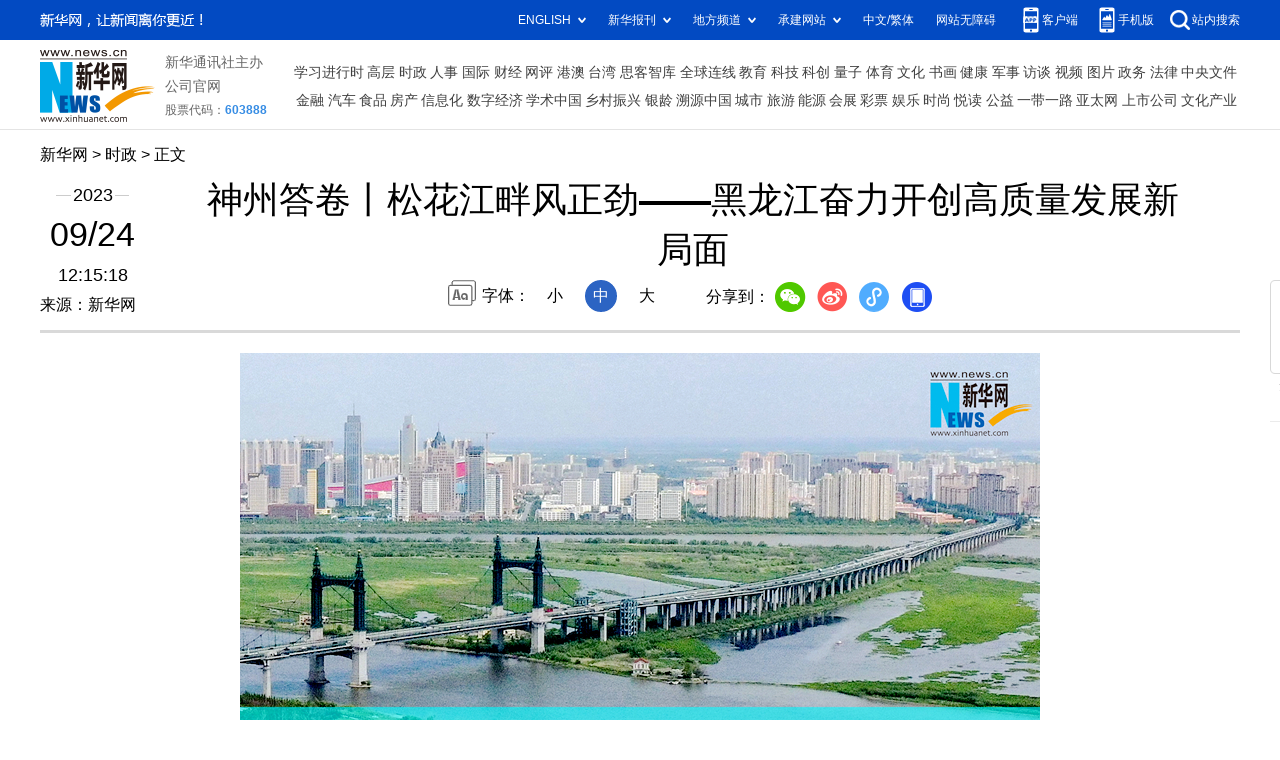

--- FILE ---
content_type: text/html; charset=utf-8
request_url: http://www.news.cn/politics/2023-09/24/c_1212273494.htm
body_size: 13098
content:
<!DOCTYPE HTML>
<html>
<head>
<meta http-equiv="Content-Type" content="text/html; charset=utf-8" /><meta name="publishid" content="1212273494.13.98.1"/><meta name="source" content="原创"/><meta property="og:type" content="article" /><meta property="article:publish_time" content="2023-09-24T12:15:18+08:00" /><meta property="article:author" content="王志艳" /><meta property="article:published_first" content="新华网,//www.news.cn/politics/2023-09/24/c_1212273494.htm" /><meta name="pageid" content="1196.1196.0.0.113351.0.0.0.0.0.111314.1212273494"/>
<meta name="apple-mobile-web-app-capable" content="yes" />
<meta name="apple-mobile-web-app-status-bar-style" content="black" />
<meta content="telephone=no" name="format-detection" />
<meta http-equiv="X-UA-Compatible" content="IE=edge" />
<meta content="width=device-width, initial-scale=1.0, minimum-scale=1.0, maximum-scale=1.0,user-scalable=no" name="viewport" />
<meta name="keywords" content="新局面,松北区,扎龙国家级自然保护区,班列运输,播种量
" />
<meta name="description" content="神州答卷丨松花江畔风正劲——黑龙江奋力开创高质量发展新局面
---新华网哈尔滨9月24日电题：松花江畔风正劲——黑龙江奋力开创高质量发展新局面　　九月的哈尔滨，洋溢着丰收的喜悦。扎实推进先进制造业高质量发展，加快推动传统制造业升级，黑龙江省加快打造重型装备生产制造基地、重要能源及原材料基地。" />
<fjtignoreurl>
<script src="//www.news.cn/global/js/pageCore.js"></script>
<title>
神州答卷丨松花江畔风正劲——黑龙江奋力开创高质量发展新局面-新华网
</title>
</fjtignoreurl>
<link rel="stylesheet" href="//lib.xinhuanet.com/common/reset.css" />
<link rel="stylesheet" href="//lib.xinhuanet.com/swiper/swiper3.4.2/swiper.min.css" />
<link rel="stylesheet" href="//www.news.cn/2021detail/css/detail.css" />
<link rel="stylesheet" href="//www.news.cn/2021detail/css/detail-sanwu.css" />
<script src="http://res.wx.qq.com/open/js/jweixin-1.6.0.js"></script>
<script src="//lib.xinhuanet.com/common/share.js"></script>
<script src="//lib.xinhuanet.com/jquery/jquery1.12.4/jquery.min.js"></script>
</head>
<body>
<div class="fix-ewm domPC">
<img src="//www.xinhuanet.com/detail2020/images/ewm.png" width="94" alt="" />
<div class="fxd">
<span class="fxd-wx"></span>
<a href="javascript:void(0)" class="fxd-wb"></a>
<span class="fxd-xcx"></span>
<span class="fxd-khd"></span>
<div class="fxd-wx-ewm"><img /></div>
<div class="fxd-xcx-ewm"><img /></div>
<div class="fxd-khd-ewm"><img src="//www.xinhuanet.com/politics/newpage2020/images/qrcode-app.png" />
</div>
</div>
</div>
<div class="domPC">
<script src="//www.news.cn/2021homepro/scripts/smallTop.js"></script>
</div>
<div class="domMobile">
<script src="//www.news.cn/2021mobile/scripts/toppx.js"></script>
</div>
<fjtignoreurl>
<div class="header domPC">
<div class="header-top clearfix">
<div class="header-nav left"><a href="//www.xinhuanet.com/" target="_blank">新华网</a> > <a class="curColumn">时政</a> > 正文</div>
</div>
<div class="header-cont clearfix">
<div class="header-time left">
<span class="year"><em> 2023</em></span><span class="day"><em> 09</em>/<em> 24</em></span><span class="time"> 12:15:18</span>
</div>
<div class="source">
来源：新华网
</div>
<div class="head-line clearfix">
<h1>
<span class="title">
神州答卷丨松花江畔风正劲——黑龙江奋力开创高质量发展新局面
</span>
<span class="btn-audio"></span>
</h1>
<audio class="hide" id="audioDom" src="" loop></audio>
<div class="pageShare">
<div class="setFont">字体：
<span id="fontSmall">小</span>
<span id="fontNormal" class="active">中</span>
<span id="fontBig">大</span>
</div>
<div class="share">
分享到：<a href="javascript:void(0)" class="wx"></a><a href="javascript:void(0)" class="wb"></a><a href="javascript:void(0)" class="xcx"></a><a href="javascript:void(0)" class="khd"></a>
<div class="wx-ewm"><img /></div>
<div class="xcx-ewm"><img /></div>
<div class="khd-ewm"><img src="//www.xinhuanet.com/politics/newpage2020/images/qrcode-app.png" /></div>
</div>
</div>
</div>
</div>
</div>
<div class="mheader domMobile">
<h1>
<span class="title">
神州答卷丨松花江畔风正劲——黑龙江奋力开创高质量发展新局面
</span>
</h1>
<div class="info">
2023-09-24 12:15:18
<span>
来源：
新华网
</span>
</div>
</div>
</fjtignoreurl>
<div class="main clearfix">
<div class="main-left">
<fjtignoreurl>
<div id="detail">
<p align="center"><img id="{B8F74281-7C84-41A7-8419-ADFDBBD67400}" alt="" src="//hlj.news.cn/20230924/52a24f39667c4a3396073c6e0f0d276e/2023092452a24f39667c4a3396073c6e0f0d276e_2023092088bea8e1c94a4885b2448cee0a80339d.jpg" /></p>
<p>　　新华网哈尔滨9月24日电<strong> 题：松花江畔风正劲——黑龙江奋力开创高质量发展新局面</strong></p>
<p>　　九月的哈尔滨，洋溢着丰收的喜悦。滚滚流淌的松花江畔，百年江桥述说着历史沧桑，百年老街上演着烟火漫卷。</p>
<p>　　这里是祖国东北角，一片历经风雨、充满魅力的神奇沃土。如今，47万平方公里的龙江大地上，3100万龙江儿女擘画着振兴发展的崭新蓝图，在全面振兴、全方位振兴中奋力开创黑龙江高质量发展新局面。</p>
<p align="center"><img id="{1873C620-7A29-4CCF-B420-A6A51233605A}" alt="" src="//hlj.news.cn/20230924/52a24f39667c4a3396073c6e0f0d276e/2023092452a24f39667c4a3396073c6e0f0d276e_2023092294fe2e3e99bd47df8c62b2df6dbbcf28.jpg" /></p>
<p class="pictext" style="TEXT-ALIGN: left" align="left">　　<strong>创新引领，向新兴产业要动力</strong></p>
<p>　　随着洁白的机械臂在参观者的手臂上平稳移动，一系列人体检查很快完成。前不久举办的哈洽会上，由哈尔滨库柏特科技有限公司研制的新一代“远程＋自主”双模式超声诊断机器人，吸引了众人目光。</p>
<p>　　“新技术为医疗健康产业赋能。”公司市场部经理崔笛介绍，基于大数据深度学习技术，这款机器人优化了机械臂和机器视觉控制系统，模拟还原医生扫查手法，提升了超声筛查的精准度和效率。</p>
<p align="center"><img id="{8286ACF6-8F93-4743-B88A-855D3EEC2A95}" alt="" src="//hlj.news.cn/20230924/52a24f39667c4a3396073c6e0f0d276e/2023092452a24f39667c4a3396073c6e0f0d276e_20230807b5f486f56f2a44b58549905101de8fa3.jpg" /></p>
<p class="pictext" align="center">　　<font color="navy" face="楷体">在第三十二届哈洽会现场，医疗机器人吸引了众人目光。</font></p>
<p>　　智慧农业平台、类脑人工智能工程、3D骨科打印器材、微小卫星研制发射项目、医疗心电衣、数字滑雪竞技平台……近年来，哈尔滨市培育壮大一批新兴产业项目，为东北老工业基地高质量转型发展增添鲜活注脚。</p>
<p>　　科技创新资源正在加快形成新质生产力。以哈尔滨市为例，以平房区和松北区两区形成数字经济产业集聚。平房区重点布局云计算、大数据存储及应用、电子商务服务、软件服务等产业，打造“大智移云”新一代信息技术产业功能区，涵盖“中国云谷”产业园、动漫产业园。松北区则重点布局基于云计算、大数据技术的软件研发服务、信息安全、智慧城市运营、光电等产业，打造高新技术产业功能区，涵盖深圳（哈尔滨）产业园，以及各类孵化器、加速器平台。</p>
<p align="center"><img id="{F08A9207-592C-4623-ACE7-846832DD395A}" alt="" src="//hlj.news.cn/20230924/52a24f39667c4a3396073c6e0f0d276e/2023092452a24f39667c4a3396073c6e0f0d276e_20230807195de1098fe24dbf8af7332dcfc8b465.jpg" /></p>
<p class="pictext" align="center">　　<font color="navy" face="楷体">哈尔滨新区数字经济产业园。</font></p>
<p>　　按照数字经济发展的行动纲领，到2025年，哈尔滨市将建设成为东北亚数字经济开放枢纽城市、国家大数据中心重要基地、北方数字科技创新转化高地、国家粮仓数字化转型样板、黑龙江省数字经济跨越发展核心区。</p>
<p>　　“我们坚持产业为先、项目为王、创新为要，推进工业总量持续升级，加快实现工业振兴。”哈尔滨市工业和信息化局规划与投资处副处长张冶介绍，截至2022年，哈尔滨市数字经济企业如雨后春笋般成长，相关高新技术企业达840家。</p>
<p>　　“一手抓深化改革，一手抓创新发展，不断培育新动能，打造发展新优势。”哈尔滨市国资委党委委员、副主任郝东凯说，近年来，围绕全面提升市属国企市场能力，哈尔滨市持续优化国资布局结构，大力优化存量、引导增量、提高质量。</p>
<p align="center"><img id="{53E5F8FC-A6EA-4FB5-8515-58DFF96E1002}" alt="" src="//hlj.news.cn/20230924/52a24f39667c4a3396073c6e0f0d276e/2023092452a24f39667c4a3396073c6e0f0d276e_20230807b130c69082374d238229d9c79a8586c9.jpg" /></p>
<p style="TEXT-ALIGN: center" align="center"><font color="navy" face="楷体">在位于哈尔滨市平房区哈尔滨东安汽车动力股份有限公司生产车间，工业机器人在生产作业。</font></p>
<p>　　前不久，哈尔滨创业投资集团有限公司通过“以投带引”，携手省内知名投资机构共同投资，吸引深圳联合飞机集团落户哈尔滨。总投资25亿元的大型无人直升机项目，将为黑龙江省航空产业发展插上腾飞的翅膀。</p>
<p>　　扎实推进先进制造业高质量发展，加快推动传统制造业升级，黑龙江省加快打造重型装备生产制造基地、重要能源及原材料基地。</p>
<p>　　眼下，紧跟产业变革趋势谋划，数字经济、生物经济、冰雪经济、创意设计产业正成为黑龙江产业发展的新引擎。据统计，全省高新技术企业数量从2015年693家增至2022年3605家，共培育“专精特新”企业864家，这些行业佼佼者成为黑龙江迈向高质量发展的生力军。</p>
<p>　　<strong>踔厉奋发，向现代农业要潜力</strong></p>
<p>　　黑龙江省是我国最大的大豆产区，大豆种植面积常年占全国40%以上。眼下，黑龙江大豆正处于产量、品质形成的关键时期，陆续进入成熟阶段。</p>
<p>　　在勃利县永恒乡恒山玉米专业合作社一处地块，大豆叶开始泛黄，粗壮的豆杆上长满了密实的豆荚，合作社理事长单庆东望着一望无际的大豆，脸上露出欣喜的笑容。“马上就能收获了，现在看丰收在望。”</p>
<p align="center"><img id="{FD4D7977-771F-40F0-8C0B-F6AA0190C270}" alt="" src="//hlj.news.cn/20230924/52a24f39667c4a3396073c6e0f0d276e/2023092452a24f39667c4a3396073c6e0f0d276e_20230920460e195963e64b61b78ebe00b4f12f53.jpg" /></p>
<p class="pictext" align="center"><font color="navy" face="楷体">　　金秋时节，“北大仓”黑龙江省的田野上处处洋溢着丰收的色彩。</font></p>
<p>　　种植技术是产量提高的关键，黑龙江把发展农业科技放在更加突出的位置。“我们采用大垄密植技术，结合精密播种，这种栽培模式播种量大，且通风、采光、抗旱排涝的能力也更强。”单庆东说，配套测土配方施肥、科学施药等技术，种植方法得当，产量自然就上来了。</p>
<p>　　在黑龙江省，开展规模种植的新型农业经营主体格外注重选取良种。“我们每年都会提前小面积试种四到五个大豆品种的试验田，测试品种的产粮潜力，决定是否大面积种植。”依兰县诚信玉米种植专业合作社理事长韩志民说，他们也会对试验田的作物施用不同浓度的叶面肥，根据产量确定最佳的施肥浓度。</p>
<p>　　为守护好“黑土地中的大熊猫”，黑龙江全面推行田长制。双鸭山市四方台区将14万亩耕地划分成2.4万余个管护地块。四方台区太保镇山河村村级田长李恩青丝毫不敢大意。他戴着“巡田田长”的袖标走在田间路上，巡查农田作物长势、田间规范作业、有无黑土盗采……</p>
<p align="center"><img id="{5B6A4612-0ED2-4368-95DA-858D18D6A9A8}" alt="" src="//hlj.news.cn/20230924/52a24f39667c4a3396073c6e0f0d276e/2023092452a24f39667c4a3396073c6e0f0d276e_202309203d61802a002b490a8b85f5442acd97ac.jpg" /></p>
<p class="pictext" align="center">　<font color="navy" face="楷体">　北大荒集团二九〇农场有限公司农技人员正指导种植户使用无人机。</font></p>
<p>　　9月5日，我国首个国家级北方水稻重大科研平台——中国水稻研究所北方水稻研究中心落户宝清县。秋日阳光下，育种试验田内，沉甸甸的稻穗迎风摇曳。</p>
<p>　　“为解决我国北方水稻生产中出现的稻瘟病、冷害、倒伏等重大共性的水稻问题，2018年中心在宝清县开工建设，并相继开展水稻育种、秸秆还田、黑土地保护等研究。”中心主任曹立勇告诉记者，截至目前培育出寒地抗倒早熟高产粳稻品系120个，正式落成后将实现与中国水稻研究所、海南南繁中心优势互补。</p>
<p align="center"><img id="{4B3E3F45-CBB7-4106-8B27-AE518D7EF454}" alt="" src="//hlj.news.cn/20230924/52a24f39667c4a3396073c6e0f0d276e/2023092452a24f39667c4a3396073c6e0f0d276e_202309209ecab216219d450da242ce31a22e7581.jpg" /></p>
<p class="pictext" align="center">　<font color="navy" face="楷体">　北大荒集团建三江分公司稻花香里迎丰收。</font></p>
<p>　　黑龙江要当好国家粮食安全“压舱石”，“以发展现代化大农业为主攻方向，加快建设现代农业大基地、大企业、大产业”。</p>
<p>　　黑龙江省农业农村厅厅长王兆成说，作为全国产粮第一大省，黑龙江粮食总产量连续13年居全国首位，今年粮食播种面积超过2亿亩。黑龙江坚持把多种粮、种好粮作为头等大事，积极推广先进栽培模式，发展适度规模化经营，综合运用良田、良种、良机、良技等措施，稳步提升粮食综合生产能力，为端稳端牢“中国饭碗”作出更大贡献。</p>
<p>　　<strong>抢抓机遇，向文旅融合要活力</strong></p>
<p>　　清风送爽，糖槭树葱茏成荫，喝一杯鲜榨的格瓦斯，吃一根奶香浓郁的马迭尔冰棍，听一场曼妙欢腾的阳台音乐会，品尝一顿别具风格的俄式西餐……到哈尔滨中央大街“打卡”，是很多年轻人的夏日新选择。这条始建于1898年的百年老街犹如一座开放式建筑博物馆，满足着游客的视觉和味蕾。</p>
<p>　　暑期时，多地迎来高温天气，黑龙江地处东北地区，气候宜人，夏季平均气温21摄氏度左右，“一路向北”“凉爽一夏”成为越来越多游客的心仪之选。</p>
<p align="center"><img id="{B3A411EA-393F-4B1A-A927-D97688916486}" alt="" src="//hlj.news.cn/20230924/52a24f39667c4a3396073c6e0f0d276e/2023092452a24f39667c4a3396073c6e0f0d276e_2023080792252d64b5784bdaa2de46a196b7690b.jpg" /></p>
<p class="pictext" align="center">　　<font color="navy" face="楷体">市民和游客在哈尔滨市防洪纪念塔广场上游览（无人机照片）。</font></p>
<p>　　“东北小兴安岭数不清的红松、白桦、柞树，与绿色的海洋连成一片……”循着小学语文课本《美丽的小兴安岭》的词句，数以万计的家长带着孩子来到黑龙江省伊春市，奔赴莽莽林海，倾听溪水潺潺，享受研学的快乐。</p>
<p align="center"><img id="{9784B0EA-59C7-4BBF-ADDB-AB96EBCAB3E6}" alt="" src="//hlj.news.cn/20230924/52a24f39667c4a3396073c6e0f0d276e/2023092452a24f39667c4a3396073c6e0f0d276e_20230807e9dd1d5d365f4d4f80d2eb96a0b977ac.jpg" /></p>
<p class="pictext" align="center"><font color="navy" face="楷体">　　伊春五营国家森林公园（无人机照片）。</font></p>
<p>　　伊春素有“红松之乡”的美誉，拥有世界上面积最大的红松林。多年前，这里曾以采伐森林为主业，2013年全面停止天然林商业性采伐。如今，汤旺河林海奇石风景区内，云杉、冷杉等珍贵树种多达110余种，成为天然的森林博物馆。“守护一片绿水青山，用好生态换来金山银山”，已经成为当地人的共识。</p>
<p align="center"><img id="{3FA24500-F0B4-4037-B601-A8CF552BDDD1}" alt="" src="//hlj.news.cn/20230924/52a24f39667c4a3396073c6e0f0d276e/2023092452a24f39667c4a3396073c6e0f0d276e_2023080704838b13b98042b7b3fdc27a80f9a3df.jpg" /></p>
<p class="pictext" align="center"><font color="navy" face="楷体">　　双鸭山七星山房车营地（无人机照片）。</font></p>
<p>　　走出城市，奔赴山海，支一顶帐篷，享半日贪欢——今年夏天，户外露营愈发火爆。黑龙江省抢抓机遇期，打造了一系列露营基地，包括双鸭山七星山汽车营地、鹤岗梨花谷山野公园、绥化正大稻田公园等，让游客尽享一顶帐篷下的风情万千。</p>
<p>　　“夏有凉风冬有雪，捧出绿色就醉人。”黑龙江省文化和旅游厅厅长何晶介绍，黑龙江省鼓励各地围绕暑期游、自驾游、康养游、研学游等开展制定旅游优惠、包机包列等措施，同时加强智慧旅游、游客服务中心、厕所等建设和改造，进一步丰富旅游产品，提升旅游体验。</p>
<p align="center"><img id="{5BC1BC1F-719E-465C-A481-E0043A15B457}" alt="" src="//hlj.news.cn/20230924/52a24f39667c4a3396073c6e0f0d276e/2023092452a24f39667c4a3396073c6e0f0d276e_202308071755e7cbf83348538b4cf5d15f5964d6.jpg" /></p>
<p class="pictext" align="center"><font color="navy" face="楷体">　　游客从全国各地来到漠河北极村“找北”。</font></p>
<p>　　在有中国“北极”之称的漠河，打卡“中国最北点”“最北邮局”“最北供销社”；在位于牡丹江市的镜泊湖景区，吊水楼瀑布前，“飞人”一跃；在位于齐齐哈尔市的扎龙国家级自然保护区，丹顶鹤成群结队自在飞翔；位于鸡西市的兴凯湖景观奇特，沙滩绵延百里，吸引游客来“看海”……</p>
<p>　　位于哈尔滨新区的冰雪大世界四季冰雪项目施工现场一派火热，项目建设内容包括梦幻冰雪馆、摩天轮等，计划今年底全面竣工并投入使用，这意味着以往只在冬天一现的冰雪大世界，将实现冰雪旅游四季常态化运营。</p>
<p>　　黑龙江省把发展冰雪经济作为新增长点，推动冰雪运动、冰雪文化、冰雪装备、冰雪旅游全产业链发展。</p>
<p align="center"><img id="{671F5F35-D244-4786-A624-CAC1E385EC59}" alt="" src="//hlj.news.cn/20230924/52a24f39667c4a3396073c6e0f0d276e/2023092452a24f39667c4a3396073c6e0f0d276e_202308071216a3188f0947e2a2d1ad29debf7e95.jpg" /></p>
<p class="pictext" align="center">　<font color="navy" face="楷体">　焰火在冰雪大世界园区上空绽放（无人机照片）。</font></p>
<p>　　“我们把以往只能在冬季室外观赏到的冰雪景观，搬到了室内，项目建成后，预计年接待游客400万人次。”哈尔滨冰雪大世界股份有限公司董事长郭宏伟说，“冰城夏都”的冰雪浪漫将从“一季火爆”走向“四季精彩”。</p>
<p>　　<strong>昂扬进取，向开放共赢要张力</strong></p>
<p>　　初春时节，一列满载55个集装箱165台商品汽车的货运列车，从哈尔滨国际集装箱中心站驶出，经满洲里口岸驶向欧洲。这趟专列是黑龙江开行的首趟国产品牌商品汽车中欧班列，满载希望。</p>
<p>　　多年来，乘着共建“<a href="//www.news.cn/silkroad/index.htm" target="_blank">一带一路</a>”的东风，一列列“钢铁长龙”架起通海达洋、联通亚欧的重要桥梁，也为黑龙江打造中国向北开放新高地提供运力保障。</p>
<p align="center"><img id="{CC8F79FE-780B-4760-ADDA-2F16D60805E4}" alt="" src="//hlj.news.cn/20230924/52a24f39667c4a3396073c6e0f0d276e/2023092452a24f39667c4a3396073c6e0f0d276e_202308071973e3ab2a3b415c90a1329ed6a950f8.jpg" /></p>
<p class="pictext" align="center">　<font color="navy" face="楷体">　黑河自贸片区倾力打造精简高效营商环境。</font></p>
<p>　　中国（黑龙江）自由贸易试验区是我国最北自贸区，于2019年8月30日挂牌成立。四年来，作为对外开放与经贸合作的前沿，这里拥有独特的区位优势、雄厚的工业与人才基础，不断扩大对外合作，激发商贸活力，为我国高水平对外开放汇聚新动能。</p>
<p>　　大列巴、伏特加、紫皮糖……走进黑龙江省黑河市的大黑河岛国际商贸城，琳琅满目的进口商品整齐摆放在货架上，前来购物的游客熙熙攘攘。商场外，不少工作人员忙着打包快递，准备将商品派发到全国各地消费者手中。在自贸区辐射带动下，以跨境电商为代表的新兴业态迅猛发展。</p>
<p align="center"><img id="{2654D777-A184-43FC-A51E-FB5096524367}" alt="" src="//hlj.news.cn/20230924/52a24f39667c4a3396073c6e0f0d276e/2023092452a24f39667c4a3396073c6e0f0d276e_20230807123b87b5e2494fbbac4bf175eaf3a7e0.jpg" /></p>
<p class="pictext" align="center"><font color="navy" face="楷体">　　这是黑龙江省绥芬河市（无人机照片）。</font></p>
<p>　　绥芬河口岸站是中欧班列“东通道”重要口岸之一。随着“一带一路”建设不断深入，经绥芬河口岸开行的中欧班列数量稳步增长，出入境货物品类持续增多，品牌质量快速提升。过去五年间，绥芬河铁路口岸中欧班列累计通行中欧班列2290列、发送货物212469标箱，班列运输持续保持高位运行。</p>
<p>　　如今，乘着向北开放的新风，越来越多投资者将目光投向黑龙江，谋求合作共赢。哈尔滨海关发布的数据显示，2023年上半年，黑龙江省货物贸易进出口总值1424.6亿元人民币，规模创历史同期新高，比去年同期增长16.6%。</p>
<p align="center"><img id="{CFBBAD5B-75E4-464D-BE31-E8E4B35C7292}" alt="" src="//hlj.news.cn/20230924/52a24f39667c4a3396073c6e0f0d276e/2023092452a24f39667c4a3396073c6e0f0d276e_20230807b4b9af0e01d74d2b8caee6ea9b30132e.jpg" /></p>
<p class="pictext" align="center"><font color="navy" face="楷体">　　2022世界5G大会在哈尔滨举办。</font></p>
<p>　　黑龙江省商务厅副厅长王显华说，近年来，黑龙江省发挥地缘优势，开放合作“朋友圈”不断扩大，促进了各领域务实合作，以人文交流为纽带的互联互通不断结出新果实，文化、教育、旅游、体育对外交流合作日益深化，打造了一批高水平的经贸交流活动。</p>
<p>　　去年，黑龙江举办世界5G大会、全国工商联主席高端峰会等，吸引华为、华大基因等一批行业领军企业落户，签约项目700多个、总额超6600亿元。</p>
<p align="center"><img id="{1F8A29DD-EE39-4E62-AAED-EA97D9DAB145}" alt="" src="//hlj.news.cn/20230924/52a24f39667c4a3396073c6e0f0d276e/2023092452a24f39667c4a3396073c6e0f0d276e_2023080729cf88c67626430fa4b97b9710ab9025.jpg" /></p>
<p class="pictext" align="center"><font color="navy" face="楷体">　　第三十二届哈尔滨国际经济贸易洽谈会现场。</font></p>
<p>　　今年以来，黑龙江省举办第二十三届亚布力论坛年会暨黑龙江产业投资与开放合作大会，签约项目131个，签约金额超1511亿元；举办黑龙江—广东产业合作与开放交流大会，签约项目192个，签约金额超982亿元；第三十二届哈尔滨国际经济贸易洽谈会期间，50个项目现场签约，签约金额481.41亿元。</p>
<p>　　“黑龙江省农业、旅游、物流运输等领域资源丰富，将为全球经贸投资领域合作提供更多新机遇。”东盟-中国经济贸易促进会理事暴辉说。</p>
<p align="center"><img id="{2DDFDF62-8FEE-4E4D-B1C9-F5F091582F9E}" alt="" src="//hlj.news.cn/20230924/52a24f39667c4a3396073c6e0f0d276e/2023092452a24f39667c4a3396073c6e0f0d276e_20230807a349dbdc0eb54ad2a571ef0953d9ef2c.jpg" /></p>
<p class="pictext" align="center">　<font color="navy" face="楷体">　在哈尔滨市中央大街上，人们参加巡游庆祝活动。</font></p>
<p>　　风来潮起，扬帆破浪；放眼未来，策马加鞭。在中国版图东北角，开放的大门已经敞开，超越的脚步奋勇向前，必将为东北亚乃至全球发展与繁荣持续注入强劲动力。</p>
<p>　　<strong>刀刃向内，向营商环境要合力</strong></p>
<p>　　到易涝返水区、老旧小区改造项目现场，督导城市建设运行管理情况；逐一走访包联企业，就企业发展中的实际问题进行研究协调；到区县一线，帮助破解经济建设、创城工作等各项工作面临的堵点、难点……</p>
<p>　　眼下，哈尔滨市正扎实推动调查研究，坚持摸准情况、吃透问题，直插一线换位服务，直面群众“角色代入”，直击剖析问题难点，直指关键靶向施策。</p>
<p>　　自去年以来，黑龙江省全面开展“能力作风建设年”、深化能力作风建设“工作落实年”活动，不断锤炼干部勇于解放思想、敢于攻坚克难的作风能力本领，着力解决制约振兴发展、阻碍工作落实、损害群众利益的突出问题。</p>
<p align="center"><img id="{FB2B551A-C4E6-4A22-9F16-E48658E8695B}" alt="" src="//hlj.news.cn/20230924/52a24f39667c4a3396073c6e0f0d276e/2023092452a24f39667c4a3396073c6e0f0d276e_2023080718bd77064d774cfc9f47c32597313642.jpg" /></p>
<p class="pictext" align="center">　<font color="navy" face="楷体">　在位于黑龙江省齐齐哈尔市的中国一重生产车间内，工人正在进行生产作业。</font></p>
<p>　　在老工业基地城市齐齐哈尔，聚焦数控机床、轨道交通、新能源及装备等领域，以“链”式思维赋能产业升级，带动一批协作配套企业取得发展；</p>
<p>　　在农业资源丰富的佳木斯，高端智能农机制造示范园区加快创建，智能农机产业联盟应运而生，智能农机北斗导航仪项目已实现量产；</p>
<p>　　在绥化，针对民营经济竞争力弱的实际情况，政府部门纷纷走访企业，围绕企业提出的优质教育资源短缺、企业发展急需人才难留等问题进行现场办公……</p>
<p align="center"><img id="{D6802845-4999-4882-8B50-C55518BB1B74}" alt="" src="//hlj.news.cn/20230924/52a24f39667c4a3396073c6e0f0d276e/2023092452a24f39667c4a3396073c6e0f0d276e_2023080717352a5228f8434c80f41a71fc0a551e.jpg" /></p>
<p class="pictext" align="center">　　<font color="navy" face="楷体">黑龙江省佳木斯富锦市万亩水稻科技示范园内的稻田画（2022年9月2日摄）。</font></p>
<p>　　在实践实干中，聚力发展谋振兴。自主题教育开展以来，黑龙江省围绕当好农业现代化建设排头兵、发展壮大民营经济等方面，确定攻坚难题846个，今年确定的省级重点项目已开工697个，完成年度投资515.1亿元。</p>
<p>　　聚焦民生所急，黑龙江省通过召开座谈会、发放问卷等方式，广泛征求意见建议8855条，汇总梳理问题1907个，运用领导责任、工作推进、督导检查、考核评价“四个体系”闭环机制跟踪推动落实。</p>
<p>　　深化能力作风建设，关乎推动黑龙江高质量振兴发展，关乎践行初心使命增进民生福祉。黑龙江省委有关负责同志表示，要以重点难题突破带动发展整体提升，以惠民利民实效检验主题教育成果，在全面振兴、全方位振兴中奋力开创黑龙江高质量发展新局面。</p>
<p> </p>
<p style="TEXT-ALIGN: center" align="center"><strong>策划：储学军 刘伟 钱彤</strong></p>
<p style="TEXT-ALIGN: center" align="center"><strong>监制：熊言豪 周红军</strong></p>
<p style="TEXT-ALIGN: center" align="center"><strong>统筹：万方 徐宜军 颜秉光</strong></p>
<p style="TEXT-ALIGN: center" align="center"><strong>记者：管建涛 杨思琪 孙晓宇</strong></p>
<p style="TEXT-ALIGN: center" align="center"><strong>摄影：王建威 王松 张涛 谢剑飞 石枫 才萌 曲艺伟 许春娟 张春雷 刘新宇</strong></p>
<p style="TEXT-ALIGN: center" align="center"><strong>海报：史峻诚</strong></p>
<p style="TEXT-ALIGN: center" align="center"><strong>编辑：曹滢 黄博阳 李国红 才萌</strong></p>
<div id="articleEdit">
<span class="tiyi1 domPC">
<a href="javascript:void(0);" class="advise">【纠错】</a>
<div class="tiyi01" id="advisebox01" style="display:none">
<div>
<iframe id="jc_link1" style="width:600px;height:350px; float:left;" border="0" marginwidth="0" framespacing="0" marginheight="0" frameborder="0" noresize="" scrolling="no" vspale="0"></iframe>
</div>
<div class="tiyi03">
<div id="jc_close1" style="cursor:pointer"><img src="//www.xinhuanet.com/images/syicon/space.gif" width="24" height="24" border="0" />
</div>
</div>
</div>
</span>
<span class="editor">
【责任编辑:王志艳
】 
</span>
</div>
</div>
</fjtignoreurl>
<!--相关新闻-->

<!--下一篇-->
<div class="nextpage clearfix" style="display:none">
<div class="nextpage-tit">阅读下一篇：</div>
<div class="nextpage-cont"><a href="###"></a></div>
</div>
</div>
</div>
<div class="foot">
<script src="//lib.xinhuanet.com/common/foot.js"></script>
</div>
<div id="fontsize" style="display:none">

</div>
<div style="display:none" id="wxpic">

</div>
<fjtignoreurl>
<script>
//微信分享图功能
var wxfxPic = $.trim($("#wxpic").html());
var detaiWxPic = $("#wxsharepic").attr("src");
if(wxfxPic==""){
	wxfxPic = '//lib.xinhuanet.com/common/sharelogo.jpg';
}
if(detaiWxPic){
	var curPageSrc = window.location.href;
	//curPageSrc = "http://www.test.com/2021-02/07/c_1127074750.htm";
	//console.log("weizhi:",curPageSrc.lastIndexOf('/'))
	curPageSrc = curPageSrc.substring(0,curPageSrc.lastIndexOf('/')+1);
	//console.log("curPageSrc",curPageSrc);
	wxfxPic = curPageSrc + detaiWxPic;
	//console.log("wxfxPic",wxfxPic);
}
console.log("wxfxPic",wxfxPic);
var shareTitle = '神州答卷丨松花江畔风正劲——黑龙江奋力开创高质量发展新局面';
shareTitle = shareTitle.replace("<br />","");
wxConfig({
	title: shareTitle,
	desc: '新华网，让新闻离你更近！',
	link: window.location.href,
	imgUrl: wxfxPic 
});
</script>
</fjtignoreurl>
<script src="//www.news.cn/2021homepro/scripts/fixedNav.js"></script>
<script src="//www.news.cn/2021detail/js/xh-column.js"></script>
<script src="//www.news.cn/2021detail/js/detail-sanwu.js"></script>
<script src="//www.news.cn/2021detail/js/xh-video.js"></script>
<div style="display:none"><div id="fwl">010020020110000000000000011106401212273494</div><script type="text/javascript" src="//webd.home.news.cn/webdig.js?z=1"></script><script type="text/javascript">wd_paramtracker("_wdxid=010020020110000000000000011106401212273494")</script><noscript><img src="//webd.home.news.cn/1.gif?z=1&_wdxid=010020020110000000000000011106401212273494" border="0" /></noscript></div>   </body>
</html>


--- FILE ---
content_type: text/plain;charset=UTF-8
request_url: http://api.home.news.cn/wx/jsapi.do?callback=jQuery1124008036968177460757_1769525539523&mpId=390&url=http%3A%2F%2Fwww.news.cn%2Fpolitics%2F2023-09%2F24%2Fc_1212273494.htm&_=1769525539524
body_size: 312
content:
jQuery1124008036968177460757_1769525539523({"code":200,"description":"操作成功","content":{"signature":"6bcb8fc402ef2b0df9d70ef2d760725e96bba98b","appId":"wxbb5196cf19a1a1af","nonceStr":"ecb2e35940644ac4a19657187b9c1366","url":"http://wwwnewscn/politics/2023-09/24/c_1212273494htm","timestamp":1769525542}});